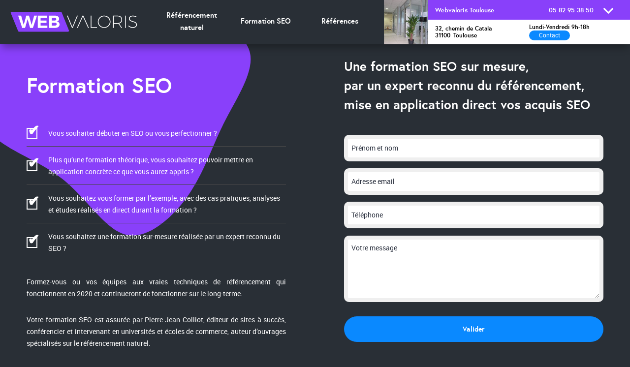

--- FILE ---
content_type: text/html; charset=utf-8
request_url: https://webvaloris.fr/formation-seo/
body_size: 6197
content:
<html>

<head>
<base href="https://webvaloris.fr/" />
	<meta charset="utf-8"/>
	<title>Formation SEO à Toulouse par un expert avec +15 ans d'XP </title>
	<meta name="description" content="La formation au référencement sur-mesure pour performer sur Google : centrée sur la pratique, repartez avec une feuille de route SEO complète pour votre site"/>
	<link rel="canonical" href="https://webvaloris.fr/formation-seo/"/>
	<meta name="viewport" content="width=device-width, initial-scale=1, minimum-scale=1, maximum-scale=1, user-scalable=no" />
<link rel="stylesheet" type="text/css" href="sites/webvaloris.fr/squelettes/css/global.css?1743004277">
<link rel="stylesheet" type="text/css" href="sites/webvaloris.fr/squelettes/css/mobile.css?1620143442" media="screen and (max-width: 767px)">
<link rel="stylesheet" type="text/css" href="sites/webvaloris.fr/squelettes/css/tablet.css?1619768966" media="screen and (min-width: 768px) and (max-width: 1279px)">


<!-- Global site tag (gtag.js) - Google Analytics -->
<script async src="https://www.googletagmanager.com/gtag/js?id=G-3V566JCNFD"></script>
<script>
	window.dataLayer = window.dataLayer || [];
	function gtag(){dataLayer.push(arguments);}
	gtag('js', new Date());
	gtag('config', 'G-3V566JCNFD');
</script>
<link rel='stylesheet' href='plugins/saisies/css/saisies.css?1698401726' type='text/css' media='all' />

<script type='text/javascript' src='plugins/saisies/javascript/saisies.js?1698401728'></script>
</head>

<body class="rubrique">
	
	<header>
<main>

	<a href="https://webvaloris.fr"><img class="logo" src="sites/webvaloris.fr/local/cache-vignettes/L300xH55/logo-webvaloris-02-revert-94725.svg?1740674689"/></a>
	
	<div class="hamburger" id="hamburger" onclick="ouvrir_menu()">☰</div>
	
	<nav>
	
		<ul class="main">
		
			<li><a href="referencement-naturel/">Référencement naturel</a></li>
		
			<li><a href="formation-seo/">Formation SEO</a></li>
		
			<li><a href="references/">Références</a></li>
		
		</ul>	

		<div class="agences flex" id="switcher">

			<div class="image">
				<img src="sites/webvaloris.fr/squelettes/images/agence.jpg"/>
			</div>
			
			<div class="informations flex column">
			
				<div class="selecteur" id="selecteur" onclick="montrer('liste-agences');">
				
					<strong class="flex">
						<span id="nom_agence">Webvaloris Toulouse</span>
						<span id="telephone_agence">05 82 95 38 50</span>
					</strong>
					
				</div>
				
				<ul class="liste-agences column cacher" id="liste-agences">
					
					<li onclick="choisir_agence('31100');" class="flex">
						<span id="nom_agence">Webvaloris Toulouse</span>
						<span id="telephone_agence">05 82 95 38 50</span>
					</li>
					
					<li onclick="choisir_agence('31170');" class="flex">
						<span id="nom_agence">Webvaloris Tournefeuille</span>
						<span id="telephone_agence">05 82 95 28 30</span>
					</li>
					
					<li onclick="choisir_agence('31830');" class="flex">
						<span id="nom_agence">Webvaloris Plaisance du Touch</span>
						<span id="telephone_agence">05 82 95 39 20</span>
					</li>
					
				</ul>			
				
				
				<div class="agence flex montrer" id="31100" data-nom="Webvaloris Toulouse" data-telephone="05 82 95 38 50">
					
					<a href="tel:0582953850" class="tel cacher" id="telephone">0582953850</a>
									
					<div class="coordonnees flex">
					
						<div class="gauche flex column">
							<small>32, chemin de Catala</small>
							<div class="flex">
								<small class="code_postal">31100</small>
								<small>Toulouse</small>					
							</div>
						</div>

						<div class="droite flex column">
							<small>Lundi-Vendredi 9h-18h</small>
							<small class="button"><a href="/formation-seo/#contact-footer">Contact</a></small>
						</div>
					
					</div>

				</div>
				
				<div class="agence flex cacher" id="31170" data-nom="Webvaloris Tournefeuille" data-telephone="05 82 95 28 30">
					
					<a href="tel:0582952830" class="tel cacher" id="telephone">0582952830</a>
									
					<div class="coordonnees flex">
					
						<div class="gauche flex column">
							<small>29, rue de l'Occitanie</small>
							<div class="flex">
								<small class="code_postal">31170</small>
								<small>Tournefeuille</small>					
							</div>
						</div>

						<div class="droite flex column">
							<small>Lundi-Vendredi 9h-18h</small>
							<small class="button"><a href="/formation-seo/#contact-footer">Contact</a></small>
						</div>
					
					</div>

				</div>
				
				<div class="agence flex cacher" id="31830" data-nom="Webvaloris Plaisance du Touch" data-telephone="05 82 95 39 20">
					
					<a href="tel:0582953920" class="tel cacher" id="telephone">0582953920</a>
									
					<div class="coordonnees flex">
					
						<div class="gauche flex column">
							<small>7, rue des Pivoines</small>
							<div class="flex">
								<small class="code_postal">31830</small>
								<small>Plaisance du Touch</small>					
							</div>
						</div>

						<div class="droite flex column">
							<small>Lundi-Vendredi 9h-18h</small>
							<small class="button"><a href="/formation-seo/#contact-footer">Contact</a></small>
						</div>
					
					</div>

				</div>
				
		
			</div>

		</div>
	
	</nav>
	
		

	
</main>

	

</header>
	<section class="flex colum justify-center introduction premiere bulle-haut">
	<main class="centrer flex">

		<h1>Formation SEO</h1>
		<h2>Une formation SEO sur mesure,<br/>par un expert reconnu du référencement,<br/>mise en application direct vos acquis SEO</h2>

		<div class="texte">
			<ul>
<li>Vous souhaiter débuter en SEO ou vous perfectionner&nbsp;?</li>
<li>Plus qu&#8217;une formation théorique, vous souhaitez pouvoir mettre en application concrète ce que vous aurez appris&nbsp;?</li>
<li>Vous souhaitez vous former par l&#8217;exemple, avec des cas pratiques, analyses et études réalisés en direct durant la formation&nbsp;?</li>
<li>Vous souhaitez une formation sur-mesure réalisée par un expert reconnu du SEO&nbsp;?</li>
</ul>
<p>Formez-vous ou vos équipes aux vraies techniques de référencement qui fonctionnent en 2020 et continueront de fonctionner sur le long-terme.</p>
<p>Votre formation SEO est assurée par Pierre-Jean Colliot, éditeur de sites à succès, conférencier et intervenant en universités et écoles de commerce, auteur d&#8217;ouvrages spécialisés sur le référencement naturel.</p>
		</div>
		
		<div class="contact">
			<div class="formulaire_spip formulaire_formidable formulaire_formidable_1 formulaire_formidable_contact formulaire_formidable-1" id="formulaire_formidable-1">
	
	
	

	 
		 
		<form method='post' action='/formation-seo/#formulaire_formidable-1' enctype='multipart/form-data'><div>
			
			<span class="form-hidden"><input name='formulaire_action' type='hidden'
		value='formidable' /><input name='formulaire_action_args' type='hidden'
		value='0OIvcwkB6tH6fsESgUaAhfbVHynw17virexlSVz/YstSpuGUXd1NmNFzR8YYQ17E2vCXDgqxH8m4voIpALCJlAwzmEnuXCxTftekVboNn/JJSPIHTvBZxEgWhhUBZVUQpFpqER442MyeGPorV9KuVgk1/a7zspA8hMnLLKGQ' /><input name='formulaire_action_sign' type='hidden'
		value='' /><input type="hidden" name="id_formulaire" value="1"/>
<input type="hidden" name="formidable_afficher_apres" value="redirige"/><input type='hidden' name='_jeton' value='2d81bf1a052cb4e033f806aaf56e36caaac459c969f37a4e8e16818c7d95b404' /><!--Saisies : bouton caché pour validation au clavier--><button type="submit" value="1" hidden tabindex="-1" style="display:none"></button><input type="hidden" name="bigup_retrouver_fichiers" value="*:1769272138:9a83265ed5145cdec22521a47609d7721c0e5e776bc3c5cc12024ad19bd20029" /></span>

			<div class="editer-groupe">
				
				<div class="editer editer_hidden_1 saisie_hidden" style="display:none;" data-id="@5fc77e3baae13">
	 
	
	<input type="hidden" class="provenance" name="hidden_1" id="champ_hidden_1" value="Formation SEO" />
	
	
	</div>


 
<!--!inserer_saisie_editer-->
		<div class="editer editer_input_1 saisie_input editer_odd" data-id="@5fc77e475e873">
			
			

			
			
			

			
			<input type="text" name="input_1" class="text" id="champ_input_1" size="40" placeholder="Prénom et nom"  />


			

			
			

			
			</div>


 
<!--!inserer_saisie_editer-->
		<div class="editer editer_email_1 saisie_email editer_even" data-id="@5fc77de4935e1">
			
			

			
			
			

			
			<p hidden id="format_email_email_1">Saisir une adresse email au format vous@fournisseur.fr</p>
<input type="email" name="email_1" class="text  email text_email" id="champ_email_1" size="40" placeholder="Adresse email"  aria-describedby=" format_email_email_1" />


			

			
			

			
			</div>


 
<!--!inserer_saisie_editer-->
		<div class="editer editer_input_2 saisie_input editer_odd" data-id="@5fc77eb34340b">
			
			

			
			
			

			
			<input type="text" name="input_2" class="text" id="champ_input_2" size="40" placeholder="Téléphone"  />


			

			
			

			
			</div>


 
<!--!inserer_saisie_editer-->
		<div class="editer saisie_session_email" style="display: none;">
	<label for="give_me_your_email">Veuillez laisser ce champ vide :</label>
	<input type="text" class="text email" name="email_nobot" id="give_me_your_email" value="" size="10" />
</div><div class="editer editer_textarea_1 saisie_textarea editer_even" data-id="@5fc77edc9f560">
			
			

			
			
			

			
			<textarea name="textarea_1" class="" id="champ_textarea_1" rows="5" cols="40" placeholder="Votre message">
</textarea>


			

			
			

			
			</div><div style="display:none;">
					<label for="mechantrobot-1">Veuillez laisser ce champ vide :</label>
					<input type="text" id="mechantrobot-1" name="mechantrobot" value="" />
				</div>
			</div>

			
			<!--extra-->

			<p class='boutons'>
    <span class='image_loading'></span>
    
		
		
		<input type="submit" class="submit" value="Valider" />
</p>		</div></form>
		

		
	
	
</div>

</div>		
		
	</main>
	</section>


	
	
	
	
	<section class="long-texte">
	<main class="centrer flex justify-center">

		<article vocab="https://schema.org/" typeof="Article">
			
			<h1 id='Se-former-efficacement-au-SEO'>Se former efficacement au SEO<a class='sommaire-back sommaire-back-7' href='/formation-seo/#s-Se-former-efficacement-au-SEO' title='Retour au sommaire'></a></h1>
<p>Depuis 2009, nous avons formé plusieurs centaines de professionnels du web et d&#8217;étudiants dans les secteurs de la communication et du marketing digital. Nous coachons aussi des chefs d&#8217;entreprises et leurs équipes afin qu&#8217;ils puissent développer ou mettre à jour leurs compétences en interne.</p>
<p>Chaque formation proposée peut-être adaptée aux besoins spécifiques de l’apprenant. Trois grands volets de formation couvrent cependant la majorité des besoins&nbsp;:</p>
<ul>
<li>Les formations en référencement naturel</li>
<li>Les formations avancées en stratégies de référencement</li>
<li>Les formations en rédaction web et Stratégies éditoriales</li>
</ul>
<p>Si vous avez déjà parcouru notre site, vous avez compris que le référencement est un domaine particulièrement vaste et exigeant, qui mêle des notions techniques propres au développement web, à l&#8217;administration de serveurs, au domaining, mais aussi des notions de marketing, de communication...</p>
<p><strong>Mais vous, qu&#8217;attendez-vous d&#8217;une formation de SEO&nbsp;?</strong></p>
<p>Vous n&#8217;êtes pas arrivé ici par hasard. Il est fortement probable que vous ayez déjà des notions en matière de référencement naturel et qu&#8217;au delà des banalités vous cherchiez à développer un domaine de compétence SEO déjà défini ou bien à résoudre un problème particulier. Pour ces raisons, toutes nos formations en référencement sont réalisées sur-mesure pour parfaitement correspondre à vos besoins.</p>
<h2 id='Nos-formations-SEO-sur-mesure'>Nos formations SEO sur-mesure<a class='sommaire-back sommaire-back-7' href='/formation-seo/#s-Nos-formations-SEO-sur-mesure' title='Retour au sommaire'></a></h2>
<p>Nous proposons des formations sur-mesure en groupe ou en one-to-one, en présentiel et à distance.</p>
<h2 id='Decouvrez-le-coaching-SEO'>Découvrez le coaching SEO<a class='sommaire-back sommaire-back-7' href='/formation-seo/#s-Decouvrez-le-coaching-SEO' title='Retour au sommaire'></a></h2>
<p>Plus qu&#8217;une formation, nous vous proposons un suivi personnalisé à distance ou en face à face pour vous accompagner avant et après la mise en place de votre projet web.</p>
<h3 id='Etape-1-la-formation'>Etape 1&nbsp;: la formation<a class='sommaire-back sommaire-back-7' href='/formation-seo/#s-Etape-1-la-formation' title='Retour au sommaire'></a></h3>
<p>Formation personnalisé en face à face ou a distance pour vous donner les bases nécessaires au lancement de votre projet.</p>
<h3 id='Etape-2-le-coaching-ou-suivi-individualise'>Etape 2&nbsp;: le coaching ou suivi individualisé<a class='sommaire-back sommaire-back-7' href='/formation-seo/#s-Etape-2-le-coaching-ou-suivi-individualise' title='Retour au sommaire'></a></h3>
<p>Des rendez-vous réguliers (hebdomadaires, mensuels ou trimestriels) pour suivre ensemble la progression de votre entreprise ou de votre projet, et répondre aux questions techniques et particulières qui lui sont propres.</p>
<h3 id='Les-avantages-du-coaching-en-referencement'>Les avantages du coaching en référencement<a class='sommaire-back sommaire-back-7' href='/formation-seo/#s-Les-avantages-du-coaching-en-referencement' title='Retour au sommaire'></a></h3>
<p>Cette méthodologie particulière d&#8217;action vous permet d&#8217;avancer à votre rythme et de vous appuyer de manière régulière sur les conseils d&#8217;un expert.</p>
<p>Contrairement à une formation "classique" en référencement, le suivi ou coaching individualisé vous permet d&#8217;anticiper sereinement l&#8217;avenir en sachant que votre Consultant-formateur vous apportera à chaque étape clef de votre projet des solutions adaptées et en phase avec la réalité du marché (modification des critères Google, nouvelles pénalités...).</p>
<h3 id='Deroulement'>Déroulement<a class='sommaire-back sommaire-back-7' href='/formation-seo/#s-Deroulement' title='Retour au sommaire'></a></h3>
<p>Traditionnellement, nos formations-coaching  se déroulent sur une durée de 6 à 12 mois. Dans certains cas, nous pouvons accompagner les porteurs de projets et créateurs d&#8217;entreprise à plus long terme (de 1 à 3 ans) afin de suivre les étapes clefs de l&#8217;application de leur business plan.</p>
			
			<footer>
			
				<p>
				
					Par <span property="author">Pierre-Jean Colliot</span>. 
				
					Version originale issue de l'ouvrage 
					
					<span property="isBasedOn" typeof="Book">
						
						<span property="name">Référencement et visibilité Web : de la stratégie à l'efficacité</span>
						 (ISBN : <span property="isbn">978-2-311-00770-1</span>)
						 
						<span property="publisher" typeof="Organization">
							aux éditions <span property="name">Vuibert</span>, 
						</span>
						
					</span>
				
					mis-à-jour le <span property="dateModified">2023-10-16 16:27:33</span>.
				
				</p>
				
			</footer>
			
		</article>
		
		<aside>
				<!--sommaire--><details class="sommaire">
	<summary>Sommaire de l'article</summary>
	<ol>
	
		 <li><a href="/formation-seo/#Se-former-efficacement-au-SEO">Se former efficacement au SEO</a></li>
	
		 <li><a href="/formation-seo/#Nos-formations-SEO-sur-mesure">Nos formations SEO sur-mesure</a></li>
	
		 <li><a href="/formation-seo/#Decouvrez-le-coaching-SEO">Découvrez le coaching SEO</a></li>
	
		 <li><a href="/formation-seo/#Etape-1-la-formation">Etape 1&nbsp;: la formation</a></li>
	
		 <li><a href="/formation-seo/#Etape-2-le-coaching-ou-suivi-individualise">Etape 2&nbsp;: le coaching ou suivi individualisé</a></li>
	
		 <li><a href="/formation-seo/#Les-avantages-du-coaching-en-referencement">Les avantages du coaching en référencement</a></li>
	
		 <li><a href="/formation-seo/#Deroulement">Déroulement</a></li>
	
	</ol>
</details><!--/sommaire-->
		</aside>
		
	</main>
	</section>	
	
	
		
	
	
	<span id="contact-footer"></span>

<section class="introduction formulaire flex gradient no-margin">
<main class="centrer flex">

	<h1>
		Devenez visible sur Google,
		<br/>captez une nouvelle audience,
		<br/>dopez votre business de manière pérenne
	</h1>
	
	<div class="formulaire_spip formulaire_formidable formulaire_formidable_1 formulaire_formidable_contact formulaire_formidable-1" id="formulaire_formidable-1">
	
	
	

	 
		 
		<form method='post' action='/formation-seo/#formulaire_formidable-1' enctype='multipart/form-data'><div>
			
			<span class="form-hidden"><input name='formulaire_action' type='hidden'
		value='formidable' /><input name='formulaire_action_args' type='hidden'
		value='0OJfc0kR6pT6bm0omCSyCKk4zCMuTHrr2A2RPP5Yk+opeYbK2OhDKpL4/AXWZJ/mn/RI+ZRFqVeiICITBDahqnfNKxRDYe4/ogWbaFDPwAyKS0jaOiyH95Sj1c67qboxKvGlkqWXAZsLv2LRgw==' /><input name='formulaire_action_sign' type='hidden'
		value='' /><input type="hidden" name="id_formulaire" value="1"/>
<input type="hidden" name="formidable_afficher_apres" value="redirige"/><input type='hidden' name='_jeton' value='2d81bf1a052cb4e033f806aaf56e36caaac459c969f37a4e8e16818c7d95b404' /><!--Saisies : bouton caché pour validation au clavier--><button type="submit" value="1" hidden tabindex="-1" style="display:none"></button><input type="hidden" name="bigup_retrouver_fichiers" value="*:1769272138:0da109e2795119ee213a14689bab02ad690813a6ac1c7cb43936bc28b5b7e442" /></span>

			<div class="editer-groupe">
				
				<div class="editer editer_hidden_1 saisie_hidden" style="display:none;" data-id="@5fc77e3baae13">
	 
	
	<input type="hidden" class="provenance" name="hidden_1" id="champ_hidden_1" value="" />
	
	
	</div>


 
<!--!inserer_saisie_editer-->
		<div class="editer saisie_session_email" style="display: none;">
	<label for="give_me_your_email">Veuillez laisser ce champ vide :</label>
	<input type="text" class="text email" name="email_nobot" id="give_me_your_email" value="" size="10" />
</div><div class="editer editer_input_1 saisie_input editer_odd" data-id="@5fc77e475e873">
			
			

			
			
			

			
			<input type="text" name="input_1" class="text" id="champ_input_1" size="40" placeholder="Prénom et nom"  />


			

			
			

			
			</div>


 
<!--!inserer_saisie_editer-->
		<div class="editer editer_email_1 saisie_email editer_even" data-id="@5fc77de4935e1">
			
			

			
			
			

			
			<p hidden id="format_email_email_1">Saisir une adresse email au format vous@fournisseur.fr</p>
<input type="email" name="email_1" class="text  email text_email" id="champ_email_1" size="40" placeholder="Adresse email"  aria-describedby=" format_email_email_1" />


			

			
			

			
			</div>


 
<!--!inserer_saisie_editer-->
		<div class="editer editer_input_2 saisie_input editer_odd" data-id="@5fc77eb34340b">
			
			

			
			
			

			
			<input type="text" name="input_2" class="text" id="champ_input_2" size="40" placeholder="Téléphone"  />


			

			
			

			
			</div>


 
<!--!inserer_saisie_editer-->
		<div class="editer editer_textarea_1 saisie_textarea editer_even" data-id="@5fc77edc9f560">
			
			

			
			
			

			
			<textarea name="textarea_1" class="" id="champ_textarea_1" rows="5" cols="40" placeholder="Votre message">
</textarea>


			

			
			

			
			</div><div style="display:none;">
					<label for="mechantrobot-1">Veuillez laisser ce champ vide :</label>
					<input type="text" id="mechantrobot-1" name="mechantrobot" value="" />
				</div>
			</div>

			
			<!--extra-->

			<p class='boutons'>
    <span class='image_loading'></span>
    
		
		
		<input type="submit" class="submit" value="Valider" />
</p>		</div></form>
		

		
	
	
</div>

</main>
</section>	<footer>
<div class="centrer">

	<h1>Nos agences SEO à Toulouse</h1>

	<div class="agences flex nowrap">

		
			
			<figure class="agence flex nowrap">
			
				<img src="sites/webvaloris.fr/local/cache-gd2/42/1ddc7146ad0e466787134d434ed49f.jpg?1740674689" loading="lazy"/>
				
				<figcaption class="flex column" vocab="https://schema.org/" typeof="Organization">
					
					<strong property="name">Webvaloris Toulouse</strong>
					
					<a href="tel:0582953850" property="telephone">05 82 95 38 50</a>
					
					<div class="flex column adresse" property="address" typeof="PostalAddress">
						<span property="streetAddress">32, chemin de Catala</span>
						<div>
							<span property="postalCode">31100</span> 
							<span property="addressLocality">Toulouse</span>
						</div>
					</div>
					
					<span class="horaires" itemprop="openingHours" content="Mo,Tu,We,Th 09:00-18:00">Lundi-Vendredi 9h-18h</span>
					
				</figcaption>
				
			</figure>

		
			
			<figure class="agence flex nowrap">
			
				<img src="sites/webvaloris.fr/local/cache-gd2/05/41ad1790bda7b9c2d38f5684b5868a.jpg?1740674689" loading="lazy"/>
				
				<figcaption class="flex column" vocab="https://schema.org/" typeof="Organization">
					
					<strong property="name">Webvaloris Tournefeuille</strong>
					
					<a href="tel:0582952830" property="telephone">05 82 95 28 30</a>
					
					<div class="flex column adresse" property="address" typeof="PostalAddress">
						<span property="streetAddress">29, rue de l'Occitanie</span>
						<div>
							<span property="postalCode">31170</span> 
							<span property="addressLocality">Tournefeuille</span>
						</div>
					</div>
					
					<span class="horaires" itemprop="openingHours" content="Mo,Tu,We,Th 09:00-18:00">Lundi-Vendredi 9h-18h</span>
					
				</figcaption>
				
			</figure>

		
			
			<figure class="agence flex nowrap">
			
				<img src="sites/webvaloris.fr/local/cache-gd2/cd/51d6a254b186aecc93e3a0c445bbfd.jpg?1740674689" loading="lazy"/>
				
				<figcaption class="flex column" vocab="https://schema.org/" typeof="Organization">
					
					<strong property="name">Webvaloris Plaisance du Touch</strong>
					
					<a href="tel:0582953920" property="telephone">05 82 95 39 20</a>
					
					<div class="flex column adresse" property="address" typeof="PostalAddress">
						<span property="streetAddress">7, rue des Pivoines</span>
						<div>
							<span property="postalCode">31830</span> 
							<span property="addressLocality">Plaisance du Touch</span>
						</div>
					</div>
					
					<span class="horaires" itemprop="openingHours" content="Mo,Tu,We,Th 09:00-18:00">Lundi-Vendredi 9h-18h</span>
					
				</figcaption>
				
			</figure>

		

	</div>
	
	<div class="liens-importants flex">

		<img src="sites/webvaloris.fr/local/cache-vignettes/L200xH37/logo-webvaloris-02-revert-55aae.svg?1740674689" loading="lazy"/>
		
		<span>Réseau d'agences SEO depuis plus de 15 ans</span>

		<ul>
			<li>SEO</li>
			<li>Sémantique</li>
			<li>Backlinks</li>
		</ul>

	</div>	
	
</div>
</footer>

<script type="text/javascript" src="sites/webvaloris.fr/squelettes/js/global.js?2026-01-21T04:11:32Z"></script>
</body>

</html>


--- FILE ---
content_type: text/css
request_url: https://webvaloris.fr/sites/webvaloris.fr/squelettes/css/global.css?1743004277
body_size: 5052
content:
@charset "UTF-8";

/* Reset */
html,body,div,span,object,iframe,h1,h2,h3,h4,h5,h6,p,blockquote,pre,abbr,address,cite,code,del,dfn,em,img,ins,kbd,q,samp,small,strong,sub,sup,var,b,i,dl,dt,dd,ol,ul,li,fieldset,form,label,legend,table,caption,tbody,tfoot,thead,tr,th,td,article,aside,canvas,details,figcaption,figure,footer,header,hgroup,menu,nav,section,summary,time,mark,audio,video {
	border:0;
	font:inherit;
	font-size:calc(12px + (16 - 12) * ((100vw - 300px) / (1900 - 300)));
	margin:0;
	padding:0;
	font-weight:normal;
	box-sizing: border-box;
}


*, *:before, *:after {
  box-sizing: inherit;
}


/* Fonts */

@font-face {
	font-family:'roboto-regular';
	src: url('../fonts/roboto-regular.eot'), 
	url('../fonts/roboto-regular.eot?#iefix') format('embedded-opentype'), 
	url('../fonts/roboto-regular.woff2') format('woff2'), 
	url('../fonts/roboto-regular.woff') format('woff'), 
	url('../fonts/roboto-regular.ttf') format('truetype');
	font-weight:normal;
	font-style:normal;
}


@font-face {
	font-family:'europa-bold';
	src: url('../fonts/europa-bold.eot'), 
	url('../fonts/europa-bold.eot?#iefix') format('embedded-opentype'), 
	url('../fonts/europa-bold.woff2') format('woff2'), 
	url('../fonts/europa-bold.woff') format('woff'), 
	url('../fonts/europa-bold.ttf') format('truetype');
	font-weight:normal;
	font-style:normal;
}


/* Parameters */
html {
	--max-width:1200px;
	--mauve:#f0f8ff;
	--violet:#8940fa; /*RGB : (137,64,250) */
	--bleu:#0a89ff;
	--jaune:#FFC83D;
	--vert:#318B34;
	--gris-clair:#7a7c7f;
	--gris-fonce:#292f3d;
}


/* Global layout */
html {font-family:'roboto-regular';color:#fff;background-color:#292F36;overflow-wrap:anywhere;}
h1 {font-family:'europa-bold';font-size:3em;line-height:1em;color:#fff;margin:1em 0 1em 0;}
h2 {font-family:'europa-bold';font-size:26px;line-height:1.5em;color:#fff;padding:1em 0;}
h3 {font-family:'europa-bold';font-size:1.5em;line-height:normal;color:#fff;padding:1em 0;}
h4 {font-family:'europa-bold';font-size:1.2em;line-height:normal;color:#fff;padding:1em 0;}
hr {height:17px;background:url('../images/hr.svg') repeat-x 0 0;border:0;width:90%;display:block;margin:2em auto;}
a, a:visited, a:hover {text-decoration:none;color:inherit;}
strong {font-weight:bold;}
p {font-size:1em;line-height:1.7em;padding:1em 0;text-align:justify;}
b, strong, .bold {font-weight:bold;font-size:inherit;}
small {font-size:0.8em;}
ul li, ol li {font-size:1em;line-height:1.7em;margin-bottom:0.25em;}
img {max-width:100%;}


/* Raccourcis */
.flex {display:flex;justify-content:space-between;flex-wrap:wrap;align-items:center;}
.column {flex-direction:column;}
.wrap {flex-wrap:wrap;}
.nowrap {flex-wrap:nowrap;}
.space-between {justify-content:space-between;}
.justify-center {justify-content:center;}
.align-center {align-items:center;}
.align-left {align-items:flex-start;}
.align-end {align-items:flex-end;}
.no-margin {margin:0;}
.100vh {height:calc(100vh - 4em - 111px);}
.illustration {display:flex;justify-content:center;padding-bottom:4em;}
.shadow {box-shadow:0 0.1rem 0.5rem 0 rgba(0,0,0,.15);}
.centrer {max-width:var(--max-width);margin:0 auto;}


/* Listes */

article ul {margin:1em 0 1em 2em;}
article ul li {list-style-type:none;}
article ul li:before {content:"\21E2";color:var(--violet);font-size:2em;font-weight:bold;margin-right:0.5em;}ol {padding:1em;list-style-type:none;}
ol li {counter-increment:ol-counter;}
ol li:before {content:counter(ol-counter);margin-right:0.75em;background-color:var(--violet);color:#fff;font-weight:bold;padding:3px 8px;border-radius:3px;}


/* Tableaux */
table {border-collapse:collapse;table-layout:auto;width:100%;caption-side:bottom;color:#292F36;}
table.layout-fixed {table-layout:fixed;}
table caption {margin:0;background-color:7F94FC;color:#fff;padding:0.5em 0;}
tbody {box-shadow: 0 0 40px 0 rgba(0,0,0,.15);}
th {color:#fff;background-color:#7F94FC;padding:1.5em 2em;font-weight:bold;}
th, td {width:var(--tr-width);text-align:left;line-height:1.5em;}
tr:first-child th:first-child {border-top-left-radius:10px;}
tr:first-child th:last-child {border-top-right-radius:10px;}
tr td {padding:1em;}
tbody tr:nth-child(even) {background-color:var(--mauve);}
td:first-child {font-weight:bold;}


/* Boutons */
button, .button, .submit {background-color:var(--bleu);color:#fff;border-radius:30px;border:4px solid transparent;padding:13px 40px;font-family:'europa-bold';font-size:1em;text-decoration:none;display:inline-block;}
a.button:visited, a.submit:visited {color:#fff;}
a.button:hover, a.submit:hover, .submit:hover {background-color:var(--violet);border:4px solid var(--violet);}
small.button {cursor:pointer;border-radius:10px;border:none;padding:3px 20px;font-family:'roboto-regular';font-size:0.8em;}


/* Page d'accueil */
body.sommaire h2 {font-size:1.2em;}


/* Details & Summary */
details {border:4px solid var(--violet);margin-bottom:0.25em;width:100%;}
details summary {color:var(--violet);cursor:pointer;font-family:'europa-bold';padding:1.25em;}
details[open] summary {border-bottom:4px dashed var(--violet);}
/*
details summary::-webkit-details-marker {display:none;}
details summary::before {content:"\21E2";font-size:2em;margin-right:0.5em;}
details[open] summary::before {content:"\21E1";width:45px;}
*/

/* Safari 9+ */

_:default:not(:root:root) {

details summary::before {content:none;}

}


body.sommaire details {color:#fff;background-color:var(--violet);}
body.sommaire details summary {color:#fff;background-color:var(--violet);}


details summary:focus {outline:none;}
details p {padding:0.5em 1em;}
details p:first-child {padding-top:2em;}
details p:last-child {padding-bottom:2em;}
details ul {padding:0.5em 1em;margin:0;background-color:#fff;}
.long-texte details ul {padding:0.5em 1em;margin:0;background-color:#fff;}


/* <code> et <pre><code> */
code {padding:0 0.25em;margin:0.25em;font-size:inherit;background-color:rgb(244, 244, 244);color:rgb(35, 96, 180)}
code {font-family:Consolas,"Andale Mono WT","Andale Mono","Lucida Console","Lucida Sans Typewriter","DejaVu Sans Mono","Bitstream Vera Sans Mono","Liberation Mono","Nimbus Mono L",Monaco,"Courier New",Courier,monospace;}
pre {width:100%;margin:1em 0;padding:1em;background-color:#292F36;}
pre code {padding:0;margin:0;color:#fff;background-color:#292F36;}

/* Header */
header {position:sticky;top:0;box-shadow: 0px 11px 14px -4px rgba(0,0,0,0.3);z-index:100;background-color:292F36;}
header main {max-width:100%;margin:0 auto;display:flex;justify-content:space-between;align-items:center;}
header .logo {}
header .hamburger {display:none;cursor:pointer;font-size:1.5em;border:1px solid #ccc;padding:0.30em 0.5em;}
header nav {display:flex;justify-content:space-between;flex-wrap:wrap;align-items:center;flex-grow:2;font-family:'europa-bold';}
header nav ul {flex-grow:2;list-style-type:none;margin:auto 1em;display:flex;align-items:center;justify-content:space-between;}
header nav ul li {flex:1 1;width:100%;text-align:center;}
header nav ul li a {text-decoration:none;color:#fff;font-size:1.05em;}
header nav ul li a:hover {color:#fff;}
header button {margin:auto 1em;}

header .agences {width:500px;align-items:stretch}
header .agences a.tel {color:var(--bleu);font-size:1.4em;}
header .agences .image {}
header .agences .informations {flex-grow:2;}

header .agences .informations {position:relative;}
header .agences .agence {flex-grow:2;width:100%;padding:0.3em 1em;background-color:#fff;color:#000;}
header .agences .agence .coordonnees {width:100%}
header .agences .agence .droite, header .agences .agence .gauche {align-items:flex-start;}
header .agences .agence .droite {width:50%;}
header .agences .agence .gauche {margin-right:1em;}
header .agences .agence .gauche .code_postal {margin-right:0.5em;}

header .selecteur {width:100%;cursor:pointer;padding:0.80em 1em 0.8em 1em;background-color:var(--violet);}
header .selecteur:hover {opacity:0.95;}
header .selecteur span {font-size:13px;color:#fff;}
header .selecteur span:last-child {margin-right:60px;}
header .selecteur span:last-child:after {content:"";background-image:url('../images/fleche-bas.png');background-size:20px 20px;display:inline-block;width:20px;height:20px;position:absolute;margin-left:20px;}
header .selecteur.selected span:last-child:after {background-image:url('../images/fleche-haut.png');}
header .liste-agences {list-style-type:none;position:absolute;z-index:10;width:100%;margin-top:41px;background-color:#292F36;border:1px solid var(--violet);border-top:none;border-right:none;}
header .liste-agences li {cursor:pointer;font-size:0.9em;padding:0.25em 1em;}
header .liste-agences li span:last-child {margin-right:60px;}
header .liste-agences li span {font-size:13px;color:#fff;}
header .liste-agences li:first-child {padding:0.5em 1em 0.25em 1em;border-top:0px solid #fff;}
header .liste-agences li:hover {background-color:rgba(255, 255, 255, 0.05);}
.cacher {display:none;}
.montrer {display:flex;}

/* Menus mobiles */

header nav.mobile {animation-name:apparition-menu;animation-duration:0.5s;animation-iteration-count:1;animation-timing-function:ease;animation-fill-mode:forwards;}
header nav.disparition {animation-name:disparition-menu;animation-duration:0.5s;animation-iteration-count:1;animation-timing-function:ease;animation-fill-mode:forwards;}
  
@keyframes apparition-menu {0% {left:-110%;}	100% {left:0;}}
@keyframes disparition-menu {0% {left:0;}	100% {left:-110%;}}

header nav.mobile {position:absolute;top:0;right:0;bottom:0;left:0;width:100vw;height:100vh;z-index:100;background-color:#292F36;}
header nav.mobile .entete {display:flex;justify-content:space-between;align-items:center;}
header nav.mobile .entete .titre {font-size:1.2em;text-transform:uppercase;color:#000;}
header nav.mobile .entete .croix {position:absolute;right:32px;top:32px;width:32px;height:32px;opacity:0.3;}
header nav.mobile ul.main {display:flex;flex-direction:column;justify-content:space-between;text-align:center;margin:2em 0 2em 0;}
header nav.mobile ul.main li {font-size:1.5em;font-family:'roboto-regular';margin:1em 0;padding-bottom:1em;border-bottom:1px solid var(--gris-clair);}
header nav.mobile ul.main li a {width:100%;display:inline-block;}

.croix {cursor:pointer;}
.croix:before, .croix:after {position:absolute;left:15px;content:' ';height:33px;width:2px;background-color:#fff;}
.croix:before {transform:rotate(45deg);}
.croix:after {transform: rotate(-45deg);}

body section {margin:0 0 10em 0;}
body section.premiere {margin:0 0 2em 0;height:88vh;}
body section main {padding:0 1em;}
body section main .texte {width:50%;}
body section.nos-projets main .texte {width:100%;}
body.sommaire section.redaction main .texte {width:100%;}
body.sommaire section.redaction main .texte p {columns: 2;column-gap:3em;}

/* Section backgrounds */
.bulle-haut {background:url('../images/test.svg')no-repeat;background-position:top -250px left -100px;background-size:700px;}
.sous-rubrique {background:url('../images/test.svg')no-repeat;background-position:top -40px right 270px;background-size:630px;}
.sous-rubrique.droite {background:none;}
.sous-rubrique.gauche {background-position:top 150px right -189px;background-size:412px;}

.bulle-gauche {background:url('../images/test.svg')no-repeat;background-position:top -45px left -230px;background-size:600px;}
.bulle-droite {background:url('../images/test.svg')no-repeat;background-position:top 0px right 0px;background-size:400px;}
.bulle-projet {background:url('../images/test.svg')no-repeat;background-position: top -164px right 86px;background-size:620px;}
.gradient {background:linear-gradient(-45deg, var(--violet), #292F36);background-size:400% 400%;animation:gradient 20s ease infinite;}
@keyframes gradient {
    0% {background-position:0% 50%;}
    50% {background-position:100% 50%;}
    100% {background-position:0% 50%;}
}

section.introduction .flex {column-gap:10%;}
section.introduction .flex > * {width:45%;}
section.introduction h1 {align-self:center;}
section.introduction ul {list-style-type:none;}
section.introduction ul li {line-height:1.7em;display:flex;align-items:center;margin-bottom:1em;padding-bottom:1em;border-bottom:1px solid #484848;}
section.introduction ul li:last-child {border-bottom:1px solid transparent;}
section.introduction ul li:before {content: "\2714";font-size:2em;font-weight:bold;color:#fff;width:22px;height:22px;line-height:7px;display:inline-block;border:2px solid #fff;margin-right:0.75em;}
section.introduction .flex {align-self:center;}
section.introduction .texte {align-self:flex-start;}


body.rubrique section.introduction .texte {color:#fff;}
body.projet section.introduction h1 {font-size:2em;}
	



.wave {background-color:#var(--violet);height:24px;background:url('../images/wave.svg');}


section.formulaire {padding:4em 0;}
section.formulaire .flex {column-gap:10%;}
section.formulaire .flex > * {width:45%;}
section.formulaire .flex h1 {font-size:2em;}

section.long-texte {}
section.long-texte main {color:#292F36;background-color:#fff;border-radius:20px;padding:4em 2em;}
section.long-texte main article {max-width:65%;}
section.long-texte main aside {width:350px;position:sticky;top:150px;align-self:flex-start;}


section.long-texte h1, section.long-texte h2, section.long-texte h3, section.long-texte h4 {color:#292F36;}
section.long-texte h1:target, section.long-texte h2:target, section.long-texte h3:target, section.long-texte h4:target {color:var(--violet);padding-top:6em !important;}
section.long-texte main article p strong {font-weight:bold;font-size:inherit;color:#292F36;}



body.rubrique section.long-texte main article {order:2;flex-basis:800px;max-width:100%;}
body.rubrique section.long-texte main article h1 {text-align:center;}
body.rubrique section.long-texte main article h2 {font-size:2em;padding:3em 0 1em 0;text-align:center;}
body.rubrique section.long-texte main article h3 {font-size:1.5em;margin:2em 0 0 1.5em;}
body.rubrique section.long-texte main article h3:before {content:"";background:url(../images/fleche-h2.png) no-repeat left 0px;position:absolute;margin:0.15em 0 0 -1.5em;width:24px;height:24px;}
body.rubrique section.long-texte main article section {margin-bottom:8em;}
body.rubrique section.long-texte main article section h1 {margin:0 0 2em 0;}
body.rubrique section.long-texte main article footer {color:inherit;}
body.rubrique section.long-texte main aside {order:1;width:100%;position:relative;top:auto;margin-bottom:2em;}


section.long-texte main aside .agence {align-items:flex-start;border:4px solid var(--violet);box-shadow:1px 1px #ececec;border-radius:30px;}
section.long-texte main aside .agence strong:before {content:"Un projet";position:absolute;top:-0.95em;font-weight:bold;font-size:1.2em;color:var(--violet);text-transform:uppercase;}
section.long-texte main aside .agence strong {margin:1em 0;font-size:1.3em;align-self:center;}
section.long-texte main aside .agence .coordonnees {margin:1em auto 2em auto;}
section.long-texte main aside .agence .coordonnees > * {margin-bottom:1em;}
section.long-texte main aside .agence .coordonnees {align-items:flex-start;}
section.long-texte main aside .agence .coordonnees .telephone:before {content:url('../images/telephone.png');margin-right:0.5em;}
section.long-texte main aside .agence .coordonnees .adresse:before {content:url('../images/localisation.png');margin-right:0.5em;}
section.long-texte main aside .agence .coordonnees .adresse .commune {margin-left: calc(0.5em + 19px);}
section.long-texte main aside .agence .coordonnees .horaires:before {content:url('../images/heures-ouverture.png');margin-right:0.5em;}
section.long-texte main aside .agence .coordonnees .message:before {content:url('../images/ecrire.png');margin-right:0.5em;}


section.sources {background-color:#171A1E;}
section.sources a, section.sources a:visited {color:#fff;text-decoration:underline;}

section main article.extrait {max-width:100%;width:100%;border:30px solid var(--mauve);padding:3em 4em;margin:2em 0;}
section main article.extrait h1 {font-size:1.5em;}
section main article.extrait p {}

section.prestations {background-color:var(--violet);padding:4em 0;margin-bottom:2em 0;}
section.prestations a.prestation {flex-basis:25%;color:#fff;}
section.prestations a.prestation:visited {color:#fff;}
section.prestations a.prestation .titre {font-size:1.6em;color:#fff;}

body.projet section.introduction .texte {align-self:auto;}
body.projet section.long-texte main aside {top:190px;}

section.sous-rubrique h2 {font-size:1.2em;}
section.sous-rubrique.droite .illustration {order:2;}
section.sous-rubrique.gauche .illustration {order:-1;}

.liste-projets {width:100%;margin:2em 0 4em 0;flex-wrap:nowrap;overflow-x:scroll;-webkit-overflow-scrolling:touch;scroll-snap-type:x mandatory;scroll-behavior:smooth;}
.liste-projets::-webkit-scrollbar {width:20px;height:20px;}
.liste-projets::-webkit-scrollbar-thumb {background:rgba(255, 255, 255, 0.05);border-radius:10px;}
.liste-projets::-webkit-scrollbar-track {background:rgba(255, 255, 255, 0.05);border-radius:10px;}
.liste-projets .projet {scroll-snap-align:start;margin:0 2em 2em 0;min-width:320px;width:320px;box-shadow:0 0.1rem 0.5rem 0 rgba(0,0,0,.15);}
.liste-projets .projet h1 {text-align:center;font-size:1.2em;margin:2em 1em 3em 1em;}

/* Formulaires */
input:focus, textarea:focus, select:focus {outline:none;}
input, textarea {font-size:1em;color:var(--gris-fonce);font-family:'roboto-regular';width:100%;border-radius:10px;border:8px solid #efefef;}
input::placeholder, textarea::placeholder {font-size:1em;color:var(--gris-fonce);font-family:'roboto-regular';}
.formulaire_formidable_contact {width:100%;}
.formulaire_formidable_contact form {}
.formulaire_formidable_contact form .editer-groupe {display:flex;flex-direction:column;}
.formulaire_formidable_contact form .editer {margin:0 0 1em 0;}
.formulaire_formidable_contact form .editer input {height:54px;line-height:44px;padding:0 0.5em;}
.formulaire_formidable_contact form .editer textarea {line-height:1.5em;padding:0.5em;}
.formulaire_formidable_contact form  input[type="submit"] {cursor:pointer;} 


footer {color:#fff;padding:3em 0;}
footer h1 {font-size:2em;margin:0 0 2em 0;}
footer .agences {padding:0 0 3em 0;overflow-x: scroll;-webkit-overflow-scrolling: touch;scroll-snap-type: x mandatory;scroll-behavior:smooth;}
footer .agences::-webkit-scrollbar {width:20px;height:20px;}
footer .agences::-webkit-scrollbar-thumb {background:rgba(255, 255, 255, 0.05);border-radius:10px;}
footer .agences::-webkit-scrollbar-track {background:rgba(255, 255, 255, 0.05);border-radius:10px;}
footer .agences figure.agence {margin:0 6em 0 0;flex-shrink: 0;position:relative;align-items:center;}
footer .agences figure.agence img {border-radius:15px;}
footer .agences figure.agence figcaption {align-items:flex-start;padding: 0 1em;}
footer .agences figure.agence figcaption strong {font-size:1.5em;}
footer .agences figure.agence figcaption a {padding:1em 0;}
footer .agences figure.agence figcaption .adresse {align-items:flex-start;}
footer .agences figure.agence figcaption .horaires {padding:1em 0;}
footer .liens-importants {width:100%;margin:3em 0 0 0;padding-top:0.5em;border-top:1px solid var(--gris-clair);}
footer .liens-importants img {margin-right:1.5em;}
footer .liens-importants span {margin-right:auto;}
footer .liens-importants ul {display:flex;justify-content:space-between;list-style-type:none;}
footer .liens-importants ul li {margin:0 1.5em 0 0;}
footer .liens-importants ul li:before {content:"//";padding:5px 10px;margin:0 0.5em 0 0;}


/* Marketplace */

nav.marketplace {padding:0.5em;}

body.marketplace header {margin-bottom:3em;}
body.marketplace section.long-texte main article {max-width:100%;width:100%;}

body.marketplace .avatar {width:90px;height:90px;border-radius:90px;background-color:var(--violet);color:#fff;margin-right:1em;}
body.marketplace .avatar b {font-size:1.75em;text-transform:uppercase;}

nav.marketplace {background-color:#000;}
nav.marketplace a img {margin-right:0.5em;}

nav.espace_client {padding:0.1em 0.5em;}
nav.espace_client ul li {}


/* Formulaire de la marketplace */
body.marketplace input, body.marketplace textarea {font-size:1em;color:var(--gris-fonce);font-family:'roboto-regular';width:100%;border-radius:10px;border:1px solid #ccc;padding:0.25em 0.5em;}

body.marketplace .formulaire_spip .editer {margin:0 0 1.25em 0;padding:1em;}
body.marketplace .formulaire_spip fieldset {border:1px solid #ccc;padding:1em;}


@media screen and (max-width: 640px) {
section main .texte {width:100%;}
section main.flex > * {width:100%;}
}

--- FILE ---
content_type: text/css
request_url: https://webvaloris.fr/plugins/saisies/css/saisies.css?1698401726
body_size: 1264
content:
/* Correction d'un bug de navigateur. On l'ajoute là pour tout le monde, c'est gentil. https://stackoverflow.com/a/17863685 */
fieldset {
	min-width:0;
}

.fieldset.pliable > fieldset > .legend{
	cursor:pointer;
}


.fieldset.pliable:not(.plie) > fieldset > .legend span:before{
	content: '▾ ';
}

.fieldset.plie > fieldset > .legend span:before{
	content: '▸ ';
}

[dir='rtl']  .fieldset.plie > fieldset > .legend span:before{
	content: '◂ ';
}

/*date triple champs...
	jour	mois	annee
	/12/	/10/	/2010/
*/
.editer.saisie_date_jour_mois_annee .choix {
	display: inline-block;
	background-color:transparent;
	padding:0;
	border:0;
}
.saisie_date_jour_mois_annee .choix+.choix {margin-left:1em;}
.saisie_date_jour_mois_annee .choix label{display:block; width:auto;}
.saisie_date_jour_mois_annee .choix .text{width:auto;}


/* avec crayons + formulaire de saisies, éviter un padding à gauche du label */
.formulaire_crayon .editer-groupe .editer { padding-left:10px; }

/* les étapes */
.formulaire_spip .etapes__items {
	list-style: none;
}
.formulaire_spip .etapes__item {
	display: inline-block;
}
.formulaire_spip .etapes__item:not(:first-child):before {
	content: ' → ';
}

/* Pour les saisies grilles, on s'arrange pour faire défiler si ça dépasse en largeur */
.choix_grille_wrapper {
	overflow-x: auto;
}

.formulaire_spip .choix-groupe {
	border: none;
	margin-top: 0;
	margin-bottom: 0;
	margin-left: 0;
	padding: 0;
}

.formulaire_spip .choix-groupe label,
.formulaire_spip .choix-groupe legend.label,
.formulaire_spip .choix-groupe .editer-label {
	float: none;
	background-color: transparent;
	margin-left: 0;
	margin-bottom: 0.5em;
	padding-left: 0;
	padding-bottom: 0;
	width: auto;
}

/* Base minimale des onglets des saisies fieldsets  */
.saisies-menu-onglets {
	border-bottom: 1px solid hsla(0, 0%, 0%, 0.15);
}
.saisies-menu-onglets__items {
	display: -webkit-box;
	display: -ms-flexbox;
	display: flex;
	list-style: none;
	padding: 0;
	margin: 0;
}
.saisies-menu-onglets__item,
.saisies-menu-onglets__lien {
	display: -webkit-box;
	display: -ms-flexbox;
	display: flex;
}
.saisies-menu-onglets__lien {
	-webkit-box-align: center;
  -ms-flex-align: center;
	align-items: center;
	padding: 0.5em 1em;
	text-decoration: none;
}
.saisies-menu-onglets__lien.actif {
	font-weight: bold;
}
.saisies-contenus-onglets fieldset {
	margin-top: 0; /* pour la dist */
}

.saisies-onglets-verticaux {
	margin-bottom: calc(var(--spip-form-spacing-y) / 2);
}
.saisies-onglets-verticaux .saisies-menu-onglets {
	width: 100%;
}
@media (min-width: 580px) {
	.saisies-onglets-verticaux {
		display: flex;
		column-gap: var(--spip-form-spacing-x);
		margin-bottom: calc(var(--spip-form-spacing-y) / 2);
	}
	.saisies-onglets-verticaux .saisies-menu-onglets {
		max-width: 15em;
		min-width: 15em;
	}
}


.saisies-onglets-verticaux .saisies-contenus-onglets {
	flex-basis: 100%;
}
.saisies-onglets-verticaux .saisies-menu-onglets__items {
	flex-direction: column;
}

/*
 * A supprimer après correction de https://git.spip.net/spip-contrib-extensions/select2/issues/4
*/
.saisies-onglets .select2-container {
	width:100%!important;
}


.afficher_si_masque_chargement, .etapes__item.afficher_si_masque{
  position: absolute!important;
  width: 1px!important;
  height: 1px!important;
  padding: 0!important;
  overflow: hidden!important;
  clip: rect(0, 0, 0, 0)!important;
  white-space: nowrap!important;
  border: 0!important;
}

.champ.afficher {
	margin-bottom: 1rem;
}
.champ.afficher p:last-child,
#wysiwyg .champ.afficher p:last-child {
	margin-bottom: 0;
}

.champ.afficher.saisie_fieldset fieldset > .fieldset_legend {
	font-weight: 800;
	font-size: 1.1em;
	margin-left: 0;
	margin-bottom: 1rem;
}

.champ.afficher.saisie_fieldset > .fieldset_valeurs {
	padding-left: 1.5em;
	border-left: 1px solid #E3E3E3;
	border-radius: 12px;
}


--- FILE ---
content_type: text/css
request_url: https://webvaloris.fr/sites/webvaloris.fr/squelettes/css/mobile.css?1620143442
body_size: 427
content:
@charset "UTF-8";

header .agences {width:auto;margin:auto 1em;}

button, .button, .submit {display:block;text-align:center;}

section.introduction .flex {column-gap:0%;}
section.introduction .flex > * {width:100%;}

section.introduction h1 {margin:0 0 1em 0;text-align:center;}
section.introduction h2 {font-size:20px;padding:0 0 3em 0;text-align:center;}
section.introduction p {padding:0 0 2em 0;}
section.introduction a.button {margin:1em 0;}

.introduction, .sous-rubrique {background:none;}


section.long-texte main {margin:0 1em;}
section.long-texte main article {max-width:100%;}


header main {flex-wrap:wrap;justify-content:center;}
header main nav {display:none;}

header main .hamburger {display:block;margin-left:auto;}
header main .agences .image {display:none;}



body.sommaire section.redaction main .texte p {columns:1;column-gap:0;}


body.rubrique section.prestations a.prestation {flex-basis:50%;margin:1.5em 0;padding:1em 0;}


section.long-texte main article.extrait {border:10px solid var(--mauve);padding:3em 2em;}
section.long-texte main article {order:2;}
section.long-texte main aside {width:100%;position:inherit;top:auto;margin-bottom:3em;}    

body.rubrique section.long-texte main article section main {column-count:1;column-gap:0;}

footer .liens-importants {flex-direction:column;align-content:center;}
footer .liens-importants span {margin:1em 0;}

--- FILE ---
content_type: text/css
request_url: https://webvaloris.fr/sites/webvaloris.fr/squelettes/css/tablet.css?1619768966
body_size: 17
content:
@charset "UTF-8";

header main {flex-wrap:wrap;}
header nav {display:none;}
header .hamburger {display:block;}

section main .illustration {width:100%;}


--- FILE ---
content_type: image/svg+xml
request_url: https://webvaloris.fr/sites/webvaloris.fr/local/cache-vignettes/L300xH55/logo-webvaloris-02-revert-94725.svg?1740674689
body_size: 2071
content:
<?xml version="1.0" encoding="UTF-8"?>
<svg xmlns="http://www.w3.org/2000/svg" id="Calque_1" data-name="Calque 1" viewBox="0 0 605.36 110.54" width="300" height="55">
  <defs>
    <style>
		.forme {fill:#8940fb;}
		.web {fill:#fff;}
		.valoris {fill:#fff;}
	</style>
  </defs>
  <path class="valoris" d="M295.1,77.87,274.22,27.53h3.39l19.08,46.74,19.15-46.74h3.31L298.27,77.87Z"/>
  <path class="valoris" d="M353.35,60.51,339.89,31,326.57,60.51l-1.3,3-6.48,14.33h-3.31L338.3,27.53h3.25l23,50.34h-3.32l-6.55-14.33Z"/>
  <path class="valoris" d="M397.42,74.91v3H372V27.53h3V74.91Z"/>
  <path class="valoris" d="M453.08,52.66c0,14-11.67,25.28-26.07,25.28s-26.07-11.31-26.07-25.28,11.67-25.2,26.07-25.2S453.08,38.7,453.08,52.66Zm-49,0C404,65,414.41,75,427,75s23-10,23-22.33-10.37-22.25-23-22.25S404,40.35,404,52.66Z"/>
  <path class="valoris" d="M485.26,60.8a26.44,26.44,0,0,1-4.25.29H466.25V77.87h-3V27.53H481c12.46,0,19.51,6,19.51,16.57,0,8.56-4.39,14.18-12.38,16.2l12.6,17.57h-3.6Zm-4.18-2.66c10.51,0,16.49-5,16.49-14s-6-13.68-16.49-13.68H466.25V58.14Z"/>
  <path class="valoris" d="M513.41,77.87V27.53h3V77.87Z"/>
  <path class="valoris" d="M559.7,31.49l-1.36,2.74a25.3,25.3,0,0,0-13.18-3.67c-8,0-13.18,3.31-13.18,8.57,0,15.34,29.6,7.41,29.45,26,0,7.78-7,12.82-17.5,12.82A26.51,26.51,0,0,1,526,70.67L527.59,68A23.7,23.7,0,0,0,544,74.84c8.64,0,14.18-3.74,14.18-9.65.15-15.77-29.45-7.7-29.45-25.85,0-7.27,6.63-12,16.56-12A27.91,27.91,0,0,1,559.7,31.49Z"/>
  <path class="forme" d="M249.35,11.81H47.53a3.6,3.6,0,0,0-3.33,5L74.29,91.17a3.6,3.6,0,0,0,3.33,2.25H279.44a3.6,3.6,0,0,0,3.33-5L252.68,14.06A3.6,3.6,0,0,0,249.35,11.81Z"/>
  <path class="web" d="M123.27,77.87,113.12,41.94,102.75,77.87H91L74.38,27.46H86.62l10.59,38,10.51-38h11.16l10.66,38,10.51-38h11.66L135,77.87Z"/>
  <path class="web" d="M166.25,36.9V47.84h24.34v9.43H166.25V68.43h27.8v9.44H154.88V27.46h38.38V36.9Z"/>
  <path class="web" d="M224.36,27.46c11.09,0,18,4.83,18,12.6a11,11,0,0,1-8.71,11.09A12.37,12.37,0,0,1,244.16,63.9c0,8.64-7.27,14-19,14h-24V27.46ZM212.55,47.77h11.23c4.25,0,6.91-2.09,6.91-5.62s-2.66-5.4-6.91-5.4H212.55Zm0,20.81h11.23c5.4,0,8.64-2.23,8.64-6.12,0-3.67-3.24-5.91-8.64-5.91H212.55Z"/>
</svg>


--- FILE ---
content_type: text/javascript
request_url: https://webvaloris.fr/plugins/saisies/javascript/saisies.js?1698401728
body_size: 3533
content:
jQuery(function(){
	saisies_fieldset_pliable();
	saisies_fieldset_onglet();
	saisies_multi_novalidate();
	onAjaxLoad(saisies_fieldset_pliable);
	onAjaxLoad(saisies_fieldset_onglet);
	onAjaxLoad(saisies_multi_novalidate);
});

/**
 * Rend certains fieldsets pliables
 *
 * Il s'agit des fieldsets portant les classes "fieldset.pliable"
 * Non cumulable avec les fieldsets en onglets.
 */
function saisies_fieldset_pliable(){
	// On cherche les groupes de champs pliables
	jQuery('.fieldset.pliable')
		.each(function(){
			var fieldset = jQuery(this);
			var groupe = jQuery(this).find('> fieldset > .editer-groupe');
			var legend = jQuery(this).find('> fieldset > .legend');

			// On éviter de plier un fieldset qui contient des erreurs lors de
			// l'initialisation.
			if (fieldset.find('.erreur').length > 0) {
				fieldset.removeClass('plie');
			}

			// S'il est déjà plié on cache le contenu
			if (fieldset.is('.plie'))
				groupe.hide();

			// Ensuite on ajoute une action sur le titre
			legend
				.unbind('click')
				.click(
					function(){
						fieldset.toggleClass('plie');
						if (groupe.is(':hidden'))
							groupe.show();
						else
							groupe.hide();
					}
				);
		});
};

/**
 * Tranforme certains fieldsets en onglets
 *
 * - Ceux portant les classes "fieldset.fieldset_onglet".
 * - Accessible à l'exception de la navigation au clavier.
 * - Les onglets sont persistants si les fieldsets possèdent un id ou un data-id.
 * - Non cumulable avec les fieldsets pliables.
 *
 * Markup inspiré de https://van11y.net/fr/onglets-accessibles/
 */
function saisies_fieldset_onglet() {

	// Classes utilisées
	var classes = {
		// conteneur général
		wrapper:         'saisies-onglets',
		// Menu
		tablist:       'saisies-menu-onglets',
		tablist_items: 'saisies-menu-onglets__items',
		tablist_item:  'saisies-menu-onglets__item',
		tablist_link:  'saisies-menu-onglets__lien',
		active:        'actif',
		error:         'erreur',
		scrollable:    'scrollable',
		// contenus (les fieldsets)
		tabscontents:  'saisies-contenus-onglets',
		tabcontent:    'saisies-contenu-onglet', // en complément de .fieldset_onglet
	}
	var selecteur_fieldset = '.fieldset.fieldset_onglet:not(.pliable)';
	var storage = window.sessionStorage;

	// Générer les onglets
	var init = function() {
		$.each(collections_fieldsets(), function(i, $fieldsets) {
			// A-t-on ne serait-ce qu'un onglet vertical ? Si oui, on considère que tout est en vertical
			$fieldsets.each(function() {
				if ($(this).hasClass('fieldset_onglet_vertical')) {
					classes.wrapper = classes.wrapper + ' ' + 'saisies-onglets-verticaux';
					return false;
				}
			});

			var
				$conteneur				= $('<div class="'+classes.wrapper+'"></div>'),
				$menu							= $('<nav class="'+classes.tablist+'"><ul class="'+classes.tablist_items+'" role="tablist"></ul></nav>'),
				$contenus					= $('<div class="'+classes.tabscontents+'"></div>'),
				ids_contenus			= [],
				$first_fieldset		= $fieldsets.first(),
				id_menu						= null;

			// On insère un conteneur général avant le premier fieldset de la série
			// puis celui des contenus à l'intérieur.
			$conteneur.append($contenus).insertBefore($first_fieldset);

			// On parcourt la série de fieldsets pour préparer
			// les entrées du menu, les interactions et les contenus
			$fieldsets.each(function() {

				var
					$contenu      = $(this),
					id_persistant = $contenu.attr('id') || $contenu.attr('data-id'),
					afficher_si		= $contenu.attr('data-afficher_si') || 'true',
					id_contenu    = id_persistant || randomId(),
					id_onglet     = 'onglet-' + id_contenu;

				// On ajoute les attributs nécessaire : id, classe, role et aria
				// on supprime ensuite tout ce qui est afficher si
				// puis on le cache d'office et on le déplace dans le conteneur.

				$contenu
					.attr('id', id_contenu)
					.addClass(classes.tabcontent)
					.attr('role', 'tabpanel')
					.attr('aria-labelledby', id_onglet)
					.attr('data-saisies-onglet', true) // pour s'assurer de ne pas passer plusieurs fois
					.removeAttr('data-afficher_si')
					.hide().attr('hidden', '')
					.appendTo($contenus);

				// On récupère le titre et on le cache
				var titre = $contenu.find('> fieldset > legend','> legend').first().hide().text();

				// On crée l'onglet avec son interaction
				var $onglet = $('<li class="'+classes.tablist_item+'"><a class="'+classes.tablist_link+'" href="#'+id_contenu+'" id="'+id_onglet+'" aria-controls="'+id_contenu+'" role="tab" aria-selected="false" tabindex="-1">'+titre+'</a></li>');
				$onglet
					.attr('data-afficher_si', afficher_si)
					.click(function() {
						activer_onglet($(this).find('.'+classes.tablist_link));
						$(this).siblings().each(function() {
							desactiver_onglet($(this).find('.'+classes.tablist_link));
						});
						return false;
					});

				// Lorsqu'on masque l'onglet avec afficher_si, se rendre si possible au premier onglet
				$onglet.on('afficher_si_masque_pre', function() {
					$this_onglet = $(this);
					$lien = $this_onglet.children('a');
					// Si c'est onglet actif, on ferme l'onglet et on cherche le premier onglet dispo
					if ($lien.attr('aria-selected') == 'true') {
						$nouvel_onglet = $this_onglet.siblings().not('.afficher_si_masque').first().children('a')
						desactiver_onglet($lien);
						activer_onglet($nouvel_onglet);
					}
				});


				// Lorsqu'on rend visible l'onglet après un afficher_si, si c'est le seul, y aller directement
				$onglet.on('afficher_si_visible_post', function() {
					$voisins = $(this).siblings().not('.afficher_si_masque');
					if (!$voisins.length) {
						activer_onglet($onglet.children('a'));
					}
				});


				// On note l'id persistant
				if (id_persistant) {
					ids_contenus.push(id_persistant);
				}

				// S'il y a des erreurs dans cette partie du contenu, on met une classe "erreur" à l'onglet aussi
				if ($contenu.find('.editer.erreur').length) {
					$onglet.children('a').addClass(classes.error);
				}

				// On ajoute l'onglet au menu
				$menu.find('.'+classes.tablist_items).append($onglet);
			});

			// On insère le menu dans le DOM.
			// Si *tous* les fieldsets on un id persistant, on peut s'en servir pour celui du menu,
			// ce qui permet la navigation persistante.
			// l'id du menu sera utilisé comme clé dans la session, on le simplifie avec un hash.
			if (ids_contenus.length === $fieldsets.length) {
				id_menu = 'onglets-'+hashCode(ids_contenus.join(''));
				$menu.attr('data-id', id_menu);
			}
			$menu.prependTo($conteneur);

			// Indiquer si le menu doit être scrollable
			if ($menu[0].scrollWidth > $menu[0].clientWidth) {
				$menu.addClass(classes.scrollable);
			}

			// On active l'onglet par défaut, par ordre de priorité :
			//  - le premier avec une erreur
			//	- celui en session s'il existe
			//	- le 1er trouvé
			var $onglet_defaut;
			if ($('.' + classes.tablist_link + '.' + classes.error).length > 0) {
				$onglet_defaut = $('.' + classes.tablist_link + '.' + classes.error).first();
			} else if (storage.getItem(id_menu) !== null && $('#'+escapeId(storage.getItem(id_menu))).length > 0) {
				$onglet_defaut = $('#'+escapeId(storage.getItem(id_menu)));
			} else {
				$onglet_defaut = $menu.find('.'+classes.tablist_link).first();
			}
			activer_onglet($onglet_defaut, 0, false);
		});
	}

	// Retourne un tableau de collections de fieldsets
	// par log de fieldset coté à cote
	var collections_fieldsets = function() {
		var collections = [];
		$(selecteur_fieldset).each( function() {
				$fieldsets_niveau = $(this).add($(this).nextUntil(':not('+selecteur_fieldset+')')),
				parsed = $(this).data('saisies-onglet-parsed') || false;
			if (!parsed) {
				collections.push($fieldsets_niveau);
				$fieldsets_niveau.each( function() {
					$(this).data('saisies-onglet-parsed', true);
				});
			}
		});
		return collections;
	}

	// Activer un onglet
	// @param object $onglet Élément <a>
	var activer_onglet = function( $onglet, duree = 150, persistant = true ) {
		if ($onglet.length) {
			var $contenu = $(escapeId($onglet.attr('href')));
			$onglet.addClass(classes.active).attr('aria-selected', true).removeAttr('tabindex');
			$contenu.fadeIn(duree).removeAttr('hidden');
			// Mettre en session si on a ce qu'il faut
			var id_menu = $onglet.parents('.'+classes.tablist).attr('data-id') || null;
			if (persistant && id_menu) {
				storage.setItem(id_menu, $onglet.attr('id'));
			}
		}
	}

	// Désactiver un onglet
	// @param object $onglet Élément <a>
	var desactiver_onglet = function( $onglet, duree = 150 ) {
		if ($onglet.length) {
			var $contenu = $(escapeId($onglet.attr('href')));
			$onglet.removeClass(classes.active).attr('aria-selected', false).attr('tabindex', -1);
			$contenu.hide().attr('hidden', '');
		}
	}

	// Échapper les ids pour ne pas faire couiner jQuery
	var escapeId = function ( id ) {
		id = (id || '').replace(/[^\d\w_\-\#]/gi, '\\$&');
		return id;
	}

	// Retourne un identifiant aléatoire
	// https://stackoverflow.com/a/8084248
	var randomId = function (taille = 8) {
		var random = (Math.random() + 1).toString(36);
		return random.substring(random.length - taille);
	}

	// Hash simple et rapide
	// https://gist.github.com/hyamamoto/fd435505d29ebfa3d9716fd2be8d42f0
	var hashCode = function(s) {
		for (var i = 0, h = 0; i < s.length; i++)
			h = Math.imul(31, h) + s.charCodeAt(i) | 0;
		return Math.abs(h);
	}

	// C'est parti
	init();
}

function saisies_date_jour_mois_annee_changer_date(me, datetime) {
	var champ = jQuery(me);
	var li = champ.closest('.editer');
	var	jour = jQuery.trim(li.find('.date_jour').val());
	var	mois = jQuery.trim(li.find('.date_mois').val());
	var	annee = jQuery.trim(li.find('.date_annee').val());
	var	date = jQuery.trim(li.find('.datetime').val());

	while(jour.length < 2) {jour = '0' + jour;}
	while(mois.length < 2) {mois = '0' + mois;}
	while(annee.length < 4) {annee = '0' + annee;}

	if (datetime == 'oui') {
		heure = date.substring(10);
		if (!heure || !(heure.length == 9)) {
			heure = ' 00:00:00';
		}
		date = annee + '-' + mois + '-' + jour + heure;
	}
	else {
		date = annee + '-' + mois + '-' + jour;
	}
	li.find('.datetime').attr('value', date);
}

/** Ne pas valider lors des retours arrières sur multiétape **/
function saisies_multi_novalidate() {
	$('[name^="_retour_etape"],[name="aller_a_etape"]').click(function() {
		$(this).parents('form').attr('novalidate', 'novalidate');
	});
}


--- FILE ---
content_type: text/javascript
request_url: https://webvaloris.fr/sites/webvaloris.fr/squelettes/js/global.js?2026-01-21T04:11:32Z
body_size: 638
content:
var hamburger = document.getElementById('hamburger');
var nav = document.querySelector('nav');

function ouvrir_menu (){
		nav.className = 'mobile';
		nav.style.display = 'block';
		ajouter_entete();
		document.getElementsByTagName("body")[0].style.overflow = "hidden";		
}
	  
function ajouter_entete() {
	var entete = document.createElement('div');
	entete.setAttribute("id", 'entete');
	entete.classList.add('entete');
	entete.innerHTML += '<div class="croix" onclick="fermer_menu()"> </div>';
	var cible = document.querySelector("nav ul");
	cible.parentNode.insertBefore(entete, cible);
}
	
function fermer_menu() {

	//nav.style.display = 'none';
	//nav.classList.remove("mobile");
	nav.classList.add ('disparition');
	document.getElementById("entete").outerHTML = "";
	document.getElementsByTagName("body")[0].style.overflow = "auto";
	
}


function cacher(html_id) {

	var html_id = document.getElementById(html_id);
	html_id.classList.remove("montrer");
	html_id.classList.add("cacher");

}

function montrer(html_id) {
	
	var html_id = document.getElementById(html_id);
	var selecteur = document.getElementById('selecteur');
	
	if (html_id.classList.contains("montrer") == true){
		
		html_id.classList.remove("montrer");
		html_id.classList.add("cacher");
		selecteur.classList.remove("selected");	

		
	} else {
		
		html_id.classList.remove("cacher");
		html_id.classList.add("montrer");	
		selecteur.classList.add("selected");	
		
	}

}

function choisir_agence(ville) {
	
	var agences = document.getElementsByClassName('agence');
	for (let agence of agences) {
		agence.classList.remove("montrer");
		agence.classList.add("cacher");
	}
	
	var agence = document.getElementById(ville);
	agence.classList.remove("cacher");
	agence.classList.add("montrer");
	
	var nom_agence = document.getElementById('nom_agence');
	nom_agence.innerHTML = agence.dataset.nom;
	
	var telephone_agence = document.getElementById('telephone_agence');
	telephone_agence.innerHTML = agence.dataset.telephone;
	
	cacher('liste-agences');
	
}

window.addEventListener('click', function(e){
	
	if (document.getElementById('liste-agences').contains(e.target)){
  	cacher('liste-agences');
  } else{
  	//cacher('liste-agences');


  }
  
})

--- FILE ---
content_type: image/svg+xml
request_url: https://webvaloris.fr/sites/webvaloris.fr/squelettes/images/test.svg
body_size: 380
content:
<?xml version="1.0" standalone="no"?>
<svg viewBox="0 0 200 200" xmlns="http://www.w3.org/2000/svg">
  <path fill="#8940fa" d="M38.8,-51.9C53.4,-42.9,70.4,-35.6,73.5,-24.3C76.7,-12.9,66,2.5,58.6,17.1C51.2,31.8,47.2,45.6,38,58.9C28.8,72.2,14.4,84.9,2,82.1C-10.4,79.4,-20.7,61.1,-35.3,49.6C-49.9,38,-68.7,33.2,-78.7,21.2C-88.6,9.1,-89.8,-10.2,-84.3,-27.5C-78.8,-44.8,-66.7,-60,-51.6,-68.9C-36.4,-77.8,-18.2,-80.3,-3,-76.2C12.1,-72,24.3,-61,38.8,-51.9Z" transform="translate(100 100)" />
</svg>
